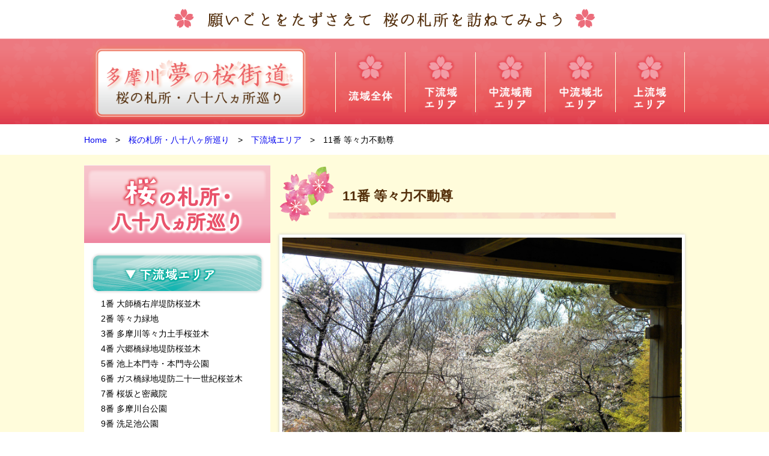

--- FILE ---
content_type: text/html; charset=UTF-8
request_url: https://sakurakaido.jp/sakura/view/11
body_size: 8617
content:
<!doctype html>
<html lang="ja">
<head>
  <meta charset="utf-8">
  <meta name="viewport" content="width=1100,iitial-scale=1">
    <title>多摩川夢の桜街道</title>
        <link rel="stylesheet" href="https://sakurakaido.jp/asset/bxslider/jquery.bxslider.css">
    <link rel="stylesheet" href="https://sakurakaido.jp/css/app.css">

<!-- Global site tag (gtag.js) - Google Analytics -->
<script async src="https://www.googletagmanager.com/gtag/js?id=UA-134334271-1"></script>
<script>
  window.dataLayer = window.dataLayer || [];
  function gtag(){dataLayer.push(arguments);}
  gtag('js', new Date());

  gtag('config', 'UA-134334271-1');
</script>

</head>
<body class="">


<header id="siteHeader">
      <div id="catch"><img src="https://sakurakaido.jp/img/site-header.png" alt="願いごとをたずさえて、桜の札所を訪ねてみよう"></div>
    
  <div class="gnavContainer">
  	<div id="gnavWrap">
      <nav id="gnav" class="container">
        <a href="https://sakurakaido.jp" id="gnavLogo"><img src="https://sakurakaido.jp/img/logo.png" alt="多摩川夢の桜街道"></a>
        <ul class="pc">
        	<li><a class="g1" href="https://sakurakaido.jp/sakura">流域全体</a></li>
        	<li><a class="g2" href="https://sakurakaido.jp/sakura/area/karyu">下流域エリア</a></li>
        	<li><a class="g3" href="https://sakurakaido.jp/sakura/area/minami">中流域南エリア</a></li>
        	<li><a class="g4" href="https://sakurakaido.jp/sakura/area/kita">中流域北エリア</a></li>
        	<li><a class="g5" href="https://sakurakaido.jp/sakura/area/joryu">上流域エリア</a></li>
        </ul>
      </nav><!-- #gnav -->
  	</div><!-- #gnavWrap -->
  </div><!-- .gnavContainer -->
  
</header><!-- #siteHeader -->

  <nav id="pankuzu" class="container">
	<ul>
		<li><a href="https://sakurakaido.jp">Home</a></li>
		<li><a href="https://sakurakaido.jp/sakura">桜の札所・八十八ヶ所巡り</a></li>
		<li><a href="https://sakurakaido.jp/sakura/area/karyu">下流域エリア</a></li>
		<li>11番 等々力不動尊</li>
	</ul>
</nav><!-- #pankuzu -->

<div id="main">
	<div class="mainWrap container">
        			    <div class="sideCol">
<div class="sideNav">
    <h2 class="sideSakuraTitle"><img src="https://sakurakaido.jp/img/side-sakura-header.png" alt="八十八ヶ所巡り"></h2><!-- .sidesakuraTitle -->
    <nav class="links">
        <h3><a href="https://sakurakaido.jp/sakura/area/karyu">
            <img src="https://sakurakaido.jp/img/side-karyu.png" alt="下流域エリア">
        </a></h3>
                    <ul>
            <li><a href="https://sakurakaido.jp/sakura/view/1">
                1番 大師橋右岸堤防桜並木
            </a></li>
            <li><a href="https://sakurakaido.jp/sakura/view/2">
                2番 等々力緑地
            </a></li>
            <li><a href="https://sakurakaido.jp/sakura/view/3">
                3番 多摩川等々力土手桜並木
            </a></li>
            <li><a href="https://sakurakaido.jp/sakura/view/4">
                4番 六郷橋緑地堤防桜並木
            </a></li>
            <li><a href="https://sakurakaido.jp/sakura/view/5">
                5番 池上本門寺・本門寺公園
            </a></li>
            <li><a href="https://sakurakaido.jp/sakura/view/6">
                6番 ガス橋緑地堤防二十一世紀桜並木
            </a></li>
            <li><a href="https://sakurakaido.jp/sakura/view/7">
                7番 桜坂と密藏院
            </a></li>
            <li><a href="https://sakurakaido.jp/sakura/view/8">
                8番 多摩川台公園
            </a></li>
            <li><a href="https://sakurakaido.jp/sakura/view/9">
                9番 洗足池公園
            </a></li>
            <li><a href="https://sakurakaido.jp/sakura/view/10">
                10番 九品仏浄真寺
            </a></li>
            <li><a href="https://sakurakaido.jp/sakura/view/11">
                11番 等々力不動尊
            </a></li>
            <li><a href="https://sakurakaido.jp/sakura/view/12">
                12番 多摩堤通り桜並木
            </a></li>
            <li><a href="https://sakurakaido.jp/sakura/view/13">
                13番 都立砧公園
            </a></li>
            <li><a href="https://sakurakaido.jp/sakura/view/14">
                14番 妙法寺
            </a></li>
            <li><a href="https://sakurakaido.jp/sakura/view/15">
                15番 喜多見の野川沿い桜並木
            </a></li>
    </ul>
        
        <h3><a href="https://sakurakaido.jp/sakura/area/minami">
            <img src="https://sakurakaido.jp/img/side-minami.png" alt="中流域南エリア">
        </a></h3>
        
        <h3><a href="https://sakurakaido.jp/sakura/area/kita">
            <img src="https://sakurakaido.jp/img/side-kita.png" alt="中流域北エリア">
        </a></h3>
        
        <h3><a href="https://sakurakaido.jp/sakura/area/joryu">
            <img src="https://sakurakaido.jp/img/side-joryu.png" alt="上流域エリア">
        </a></h3>
        
    </nav><!-- .links -->
</div><!-- .sideNav -->

<a href="https://sakurakaido.jp/sakura/kaika" class="banner"><img src="https://sakurakaido.jp/img/banner-sakura-kaika.png" alt="桜の開花情報"></a>

<a href="https://sakurakaido.jp/course" class="banner">
  <img src="https://sakurakaido.jp/img/tekuteku/side-tekuteku.png" alt="おすすめてくてくコース">
</a>

  <nav class="sideLinks">
      <ul>
          <li><a href="https://sakurakaido.jp/kihon">多摩川夢の桜街道とは</a></li>
          <li><a href="https://sakurakaido.jp/unei">運営組織</a></li>
          <li><a href="https://sakurakaido.jp/chishiki">桜の知識</a></li>
          <li><a href="https://sakurakaido.jp/sketch">桜の日本画ギャラリー</a></li>
      </ul>
  </nav><!-- .sideLinks --></div>
			    <div class="mainCol">

<article id="sakura">
	<h2 class="sakuraTitle">11番 等々力不動尊</h2><!-- .sakuraTitle -->

	<div id="sakuraSlide">
		<div class="bxslider">

							<div><img src="https://sakurakaido.jp/files/Sakura/1/11/img1.jpg" alt=""></div>
										<div><img src="https://sakurakaido.jp/files/Sakura/1/11/img2.jpg" alt=""></div>
									
		</div><!-- .bxslider -->
	</div><!-- #sakuraSlide -->

	<table class="infoTable">
		<tbody>
			<tr>
				<th>場所</th>
				<td>世田谷区等々力1丁目</td>
			</tr>
			<tr>
				<th>地図</th>
				<td><a href="https://www.google.co.jp/maps/place/等々力不動尊/@35.604879,139.646852,17z/data=!4m5!3m4!1s0x6018f454588d01f7:0x5c8cf818ca165c41!8m2!3d35.603755!4d139.646963?hl=ja" target="_blank">周辺MAPはこちら</a></td>
			</tr>
			<tr>
				<th>桜の本数</th>
				<td>100本</td>
			</tr>
			<tr>
				<th>桜の種類</th>
				<td> 染井吉野/里桜/枝垂れ桜</td>
			</tr>
			<tr>
				<th>アクセス</th>
				<td>東急大井町線「等々力駅」～徒歩5分</td>
			</tr>
			<tr>
				<th>その他</th>
				<td>●等々力不動尊　TEL：03-3701-5405</td>
			</tr>
		</tbody>
	</table><!-- .infoTable -->


	<div class="sakuraNote">
		<img src="https://sakurakaido.jp/img/view-note-border.png" alt="">
					<div>等々力不動尊へは、小さな滝、湧き水、ひんやりとした空気や澄んだ川の水音に包まれた等々力渓谷公園を散策しながらアクセスしたい。お待ちかねの桜は境内の見晴らし台から見下ろすと、まさに絶景。桜の季節にはライトアップもされる。</div>
				<img src="https://sakurakaido.jp/img/view-note-border.png" alt="">
	</div><!-- .sakuraNote -->
	
	<div class="text-right">
		<a class="link" href="#">▲ページの先頭へ</a>
	</div><!-- .text-right -->

</article><!-- #sakura -->


</div>
        	</div><!-- .mainWrap -->
</div><!-- #main -->

<footer id="siteFooter">
  <div class="wrap container">
    <nav id="footerNav">
      <ul>
        <li><a href="mailto:forum@tama-river.jp">お問い合わせ</a></li>
        <li><a href="https://sakurakaido.jp/sitemap">サイトマップ</a></li>
        <li><a href="https://sakurakaido.jp/privacy">サイトポリシー</a></li>
      </ul>
    </nav><!-- #footerNav -->
    <div id="copyright">copyright &copy; 多摩川夢の桜街道 All Rights Reserved.</div><!-- #copyright -->
  </div><!-- .wrap -->
</footer><!-- #siteFooter -->

  
<script src="https://sakurakaido.jp/asset/jquery-3.3.1.min.js"></script>
<script src="https://code.jquery.com/jquery-migrate-3.0.0.js"></script>
<script src="https://sakurakaido.jp/asset/bxslider/jquery.bxslider.min.js"></script>

<script>
$(function(){
	$(".bxslider").bxSlider({
		mode: "horizontal",
		captions: false,
		controls: false,
		auto: true
	});
});
</script>


</body>
</html>

--- FILE ---
content_type: text/css
request_url: https://sakurakaido.jp/css/app.css
body_size: 14340
content:
@charset "utf-8";

* {
	box-sizing: border-box;
}

html, body {
	font-size: 14px;
	font-weight: normal;
	color: #000;
	font-family: -apple-system, BlinkMacSystemFont, "Helvetica Neue", "Yu Gothic", YuGothic, Verdana, Meiryo, "M+ 1p", sans-serif;
}
body {
	margin: 0;
}

iframe {
	max-width: 100%;
}
ul, li {
	list-style: none;
}
ul {
	margin: 0;
	padding: 0;
}
a img {
	max-width: 100%;
}

a.banner { display: block; }

.mb15 { margin-bottom: 15px; }
.mb30 { margin-bottom: 30px; }
.mb45 { margin-bottom: 45px; }
.mb60 { margin-bottom: 60px; }

.mt0 { margin-top: 0; }

.flex {
	display: flex;
}

.float-left { float: left; }
.float-right { float: right; }
.clearfix {

}
.clearfix::after {
	display: block;
	content: "";
	clear: both;
}


.text-left { text-align: left; }
.text-center { text-align: center; }
.text-right { text-align: right; }

.container {
	width: 1000px;
	margin: auto;
}

a.link {
	color: #542F0B;
	font-weight: 800;
}

.blockTitle {
	color: #E9546B;
	font-weight: 800;
	font-size: 1.25rem;
	margin-bottom: 0.5rem;
	margin-top: 0;
}

#mapImage {

}
#mapImage img {
	max-width: 100%;
}

table th.min,
table td.min {
	width: 1%;
	white-space: nowrap;
}

.listSection .wrap table .min.sakuraName {
	width: 250px;
}

/**
* pankuzu
*/
#pankuzu {
	padding: 15px 0;
}
#pankuzu ul {
	display: flex;
	justify-content: flex-start;
}
#pankuzu ul li {
	display: block;
}
#pankuzu ul li:after {
	content: ">";
	margin-right: 1rem;
}
#pankuzu ul li a {
	display: inline-block;
	text-decoration: none;
	margin-right: 1rem;
}
#pankuzu ul li:last-child:after {
	display: none;
}

/**
* header image
*/
#headerImage {
	position: relative;
}
#headerImage:before {
	content: "";
	display: block;
	position: absolute;
	top: 0;
	left: 0;
	background-image: url(../img/slide-text.png);
	background-repeat: no-repeat;
	background-position: center center;
	background-size: 60% auto;
	width: 100%;
	height: 100%;
	z-index: 10000;
}


/**
* site header
*/
#siteHeader {

}
#siteHeader #catch {
	text-align: center;
	padding: 15px 0;
}
.gnavContainer {
	background-image: url(../img/gnav-pink.png);
	background-repeat: repeat-x;	
}
#gnavWrap {	
	background-image: url(../img/gnav-bg.png);
	background-repeat: repeat;
}
#gnav {
	display: flex;
	justify-content: flex-start;
}
#gnavLogo {
	width: 40%;
	margin-right: 30px;
}
#gnavLogo img {
	max-width: 100%;
	max-height: 100%;
	display: block;
}
#gnav ul.pc {
	display: -webkit-flex;
	display: flex;
	justify-content: flex-start;
	width: 60%;
	align-items: center;
}
#gnav ul.pc li {
	display: block;
	width: 100%;
	/*height: 70%;*/
	height: 100px;
}
#gnav ul.pc li a {
	display: block;
	background-repeat: no-repeat;
	background-position: center center;
	background-size: auto 100%;
	text-align: left;
	text-indent: -10000px;
	padding: 10px;
	border-left: 1px solid #FFFCDB;
	height: 100%;
}
#gnav ul.pc li:last-child a {
	border-right: 1px solid #FFFCDB;
}
#gnav ul.pc li a:hover {
	opacity: 0.8;
}
#gnav ul.pc li a.g1 {
	background-image: url(../img/gnav1-2.png);
}
#gnav ul.pc li a.g2 {
	background-image: url(../img/gnav2-2.png);
}
#gnav ul.pc li a.g3 {
	background-image: url(../img/gnav3-2.png);
}
#gnav ul.pc li a.g4 {
	background-image: url(../img/gnav4-2.png);
}
#gnav ul.pc li a.g5 {
	background-image: url(../img/gnav5-2.png);
}




/**
* contents
*/
#main {
	background: #FFFCDB;
	padding-bottom: 60px;
}
#main .mainWrap {
	display: flex;
	justify-content: space-between;
}

#main .sideCol {
	width: 310px;
}

#main .mainCol {
	width: 675px;
}

.toppage #main .mainCol {
	width: 1000px;
	padding-top: 30px;
}

/**
* top page
*/
#topContainer {
	width: 100%;
	display: flex;
	justify-content: space-between;
	padding-bottom: 5px;
	margin-bottom: 15px;
	border-bottom: 1px dashed #542F0B;
}
#topContainer .topLeft,
#topContainer .topRight {
	width: 49%;
}
#topContainer iframe {
	border: 1px solid #C80E47;
	border-color: rgba(200, 14, 71, 0.65);
}
.topLinks {
	width: 100%;
	display: flex;
	justify-content: space-between;
	margin-bottom: 30px;
}
.topIntro {
	text-align: center;	
	font-weight: 800;
	font-size: 1.2rem;
	color: #542F0B;
}
#topContainer a.banner {
	margin-bottom: 15px;
	box-shadow: 0 0 5px #ccc;
}
#topContainer a.banner img {
	display: block;
}

.topicsContainer .listTitle {
	margin-top: 1rem;
	margin-bottom: 5px;
}
.topicsContainer .listTitle:before {
	width: 28px;
	height: 30px;
}
.topicsWrapper {
	background: #FEEAB4;
	padding: 15px;
}
.topicsWrapper .topics {
	background: #fff;
	padding: 0.5rem;
	/*height: 220px;*/
	height: 305px;
	overflow-y: scroll;
	overflow-x: hidden;
}
.topics table {
	width: 100%;
}
.topics table td {
	vertical-align: top;
}
.topics table td.top {
	vertical-align: top;
	white-space: nowrap;
	width: 1%;
	padding-right: 0.5rem;
}
.topics table td.date {
	white-space: nowrap;
	width: 1%;
	padding-right: 0.5rem;
}
.topics table td.note {
	padding-bottom: 1rem;
}
.topics table td h3 {
	margin-top: 0;
	margin-bottom:0.5rem;
}
.topics table td p {
	margin-top: 0;
	margin-bottom: 0;
	line-height: 1.5;
}
.topics .new {
	font-weight: bold;
	padding: 0.5rem;
	background: #F9D0C6;
	display: block;
}


/**
* contents > side nav
*/
.sideNav {
	background: #fff;
	padding-bottom: 0;
	margin-bottom: 15px;
}
.sideNav .sideSakuraTitle {
	margin-bottom: 10px;
}
.sideNav .links {
	padding-bottom: 15px;
}
.sideNav .links h3 {
	margin-top: 0;
	margin-bottom: 0;
}
.sideNav .links h3 a {
	display: block;
}
.sideNav .links ul {
	padding-bottom: 5px;
}
.sideNav .links ul li {
	padding-left: 2em;
}
.sideNav .links ul li a {
	display: block;
	color: #000;
	text-decoration: none;
	line-height: 1.8
}
.sideNav .links ul li a:hover {
	text-decoration: underline;
	color: #0af;
}

.sideCol .banner {
	display: block;
	margin-bottom: 15px;
}
.sideLinks {
	margin-bottom: 30px;
}
.sideLinks ul {

}
.sideLinks ul li {
	margin-bottom: 1rem;
}
.sideLinks ul li a {
	display: block;
	color: #542F0B;
	background-image: url(../img/icon-side-sakura.png);
	background-repeat: no-repeat;
	background-position: left center;
	background-size: auto 100%;
	padding-left: 30px;
	text-decoration: none;
}
.sideLinks ul li a:hover {
	text-decoration: underline;
}



/**
* contents > view
*/
#sakuraMap {
	
}
#sakuraMap .flex {
	align-items: center;
	justify-content: space-between;
}
.sakuraTitle {
	background-image: url(../img/sakura-title2.png);
	background-repeat: no-repeat;
	padding: 35px 10px 30px 105px;
	min-height: 95px;
	font-weight: 800;
	font-size: 1.6rem;
	color: #542F0B;
	width: 100%;
}
.sakuraTitle.single {
	background-image: url(../img/sakura-title3.png);
	background-size: 100% auto;
	min-height: 110px;
	font-size: 1.8rem;
}
.sakuraTitle.area {
	padding-top: 10px;
	padding-right: 40px;
}
#sakuraMap .btnPdf {
	padding-top: 10px;
}


.listSection {
	margin-bottom: 30px;
}
.listTitle {
	color: #542F0B;
	font-weight: 800;
	font-size: 1.6rem;
	margin-bottom: 10px;
}
.listTitle:before {
	content: " ";
	display: inline-block;
	background-image: url("../img/icon-sakura-list-title.png");	
	background-repeat: no-repeat;
	background-size: 100% auto;
	width: 40px;
	height: 40px;
	margin-bottom: -7px;
	margin-right: 0.5rem;
}
.listSection a {
	color: #542F0B;
	font-weight: 800;
}
.listSection .wrap {
	background: #FEEAB4;
	padding: 30px;
}
.listSection .wrap table {
	width: 100%;
	margin-bottom: 15px;
}
.listSection .wrap table, .listSection .wrap table th, .listSection .wrap table td {
	border-collapse: collapse !important;
	border: 1px solid #542F0B !important;	
	font-size: 1.1rem;
}
.listSection .wrap table th, .listSection .wrap table td {
	padding: 0.25rem 1rem;
}
.listSection .wrap table thead th {
	background: #FBE6EF;
	color: #542F0B;
	text-align: center;
	font-weight: 800;
}
.listSection .wrap table tbody td {
	background: #fff;
}
.listSection .wrap table .min {
	width: 1%;
	white-space: nowrap;
	padding-left: 0.5rem;
	padding-right: 0.5rem;
}
.listSection .wrap table a {
	text-decoration: none;
	color: #000;
}
.listSection .wrap table a:hover {
	text-decoration: underline;
	color: #0af;
}
.listSection .kaikaIcon img {
	width: 35px;
	height: auto;
	vertical-align: middle;
}


/**	
* sakura article
*/
article#sakura {

}
#sakura .infoTable {

}
#sakura .infoTable {
	width: 100%;
	margin-bottom: 15px;
}
#sakura .infoTable, #sakura .infoTable th, #sakura .infoTable td {
	border-collapse: collapse !important;
	border: 1px solid #542F0B !important;	
}
#sakura .infoTable th, #sakura .infoTable td {
	padding: 0.5rem 1rem;
}
#sakura .infoTable tbody th {
	background: #FDEFF5;
	color: #E5004F;
	text-align: center;
	font-weight: 800;
	width: 110px;
}
#sakura .infoTable tbody td {
	background: #fff;
}
#sakura .infoTable a {
	text-decoration: none;
	color: #0af;
}
#sakura .infoTable a:hover {
	text-decoration: underline;
	color: #0af;
}

#sakura .sakuteNote {
	margin-bottom: 30px;
}
#sakura .sakuraNote img {
	padding: 15px 0;
}
#sakuraSlide {

}
#sakuraSlide .bx-controls {
	position: relative;
	top: -60px;
}
#sakuraSlide .bx-wrapper .bx-viewport {
	left: 0;
}
#sakuraSlide .bx-wrapper .bx-pager.bx-default-pager a {
	width: 20px;
	height: 20px;
	border-radius: 10px;
	background: #666;
}
#sakuraSlide .bx-wrapper .bx-pager.bx-default-pager a.active {
	background: #fff;
}

/**
* kaika
*/
#kaikaHeader {
	margin-top: 13px;
}
#kaikaHeader .kaikaTable {
	width: 100%;
	margin-bottom: 30px;
}
#kaikaHeader .kaikaTable .title {
	margin: 0;
}
#kaikaHeader .kaikaTable .title + div {
	padding-left: 1rem;
}


/**
* single page
*/


/**
* chishiki
*/
.chishiki .flex {
	justify-content: space-between;
}
.chishiki .flex .note {
	width: 65%;
}
.chishiki .flex .note a {
	display: block;
	margin-top: 30px;
}
.chishiki .flex .imgList {
	width: 30%;
}
.chishiki .flex .imgList img {
	max-width: 100%;
	display: block;
	margin-bottom: 1rem;
	border: 5px solid #fff;
	box-shadow: 0 0 5px #ddd;
}


/**
* sketch
*/
.note {
	font-size: 1.2rem;
	line-height: 1.8;
}
.note img.float-left {
	padding-right: 1rem;
	padding-bottom: 1rem;
}
.note img.float-right {
	padding-left: 1rem;
	padding-bottom: 1rem;
}

.sketchNote {
	background: #FBE6EF;
	padding: 1rem 2rem;
	margin-top: 30px;
	margin-bottom: 30px;
	border-radius: 10px;
}
.sketchNote .username {
	margin: 0;
}
.gallery-list {
	margin-bottom: 45px;
}
.gallery-list table {
	table-layout: fixed;
	width: 100%;
}
.gallery-list a {
	display: block;
	text-align: center;
	text-decoration: none;
	color: #000;
	padding: 0.5rem 0;
}
.gallery-list a img {
	display: block;
	margin: auto;
}

/**
* kihon
*/
.kihonTitle {
	font-size: 1.5rem;
	font-weight: 800;
}
.kihonTitleSub {
	font-size: 1.2rem;
	font-weight: 800;
}

/**
* unei
*/
.note .has-img.float-right {
	padding-left: 1rem;
	padding-bottom: 1rem;
}
.note .has-img.float-left {
	padding-right: 1rem;
	padding-bottom: 1rem;
}

.note .has-img img {
	box-shadow: 0 0 5px #ccc;
}
.uneiNote {
	background: #E2EDBA;
	padding: 1rem 2rem;
	margin-top: 30px;
	margin-bottom: 30px;
	border-radius: 10px;
}

/**
* sitemap 
*/
#sitemap-list {
	display: flex;
	flex-wrap: nowrap;
	width: 100%;
}
#sitemap-list .col {
	width: 50%;
}
#sitemap-list .col > ul {

}
#sitemap-list .col > ul > li {
	padding-bottom: 0.5rem;
}
#sitemap-list .col > ul > li > a {
	color: #E9546B;
	font-weight: 800;
	text-decoration: none;
}
#sitemap-list .col > ul > li > a:hover {
	text-decoration: underline;
}
#sitemap-list .col .sub > ul {
	padding-left: 1rem;
}
#sitemap-list .col .sub > ul > li {
	padding-bottom: 0.5rem;
}
#sitemap-list .col .sub > ul > li > a {
	color: #000;
	text-decoration: none;
}
#sitemap-list .col .sub > ul > li > a:hover {
	text-decoration: underline;
}


/**
* site footer
*/
#siteFooter {
	padding-top: 30px;
	padding-bottom: 30px;
	background: #F8C9C9;
}
#siteFooter .wrap {
	display: flex;
	justify-content: space-between;
}


#footerNav {
}
#footerNav ul {
	display: flex;
	justify-content: flex-start;
}
#footerNav ul li {

}
#footerNav ul li a {
	display: block;
	text-decoration: none;
	color: #000;
	padding-top: 1px;
	padding-left: 30px;
	margin-right: 1rem;
	background-image: url(../img/icon-nav-arrow.png);
	background-repeat: no-repeat;
	background-position: left center;
}
#footerNav ul li a:hover {
	text-decoration: underline;
}


/**
* tekuteku
*/
.page-tekuteku .bannerTitle {

}
.page-tekuteku .bannerTitle img {

}
.page-tekuteku .courseList {
	display: flex;
	flex-wrap: nowrap;
	margin-bottom: 3rem;
}
.page-tekuteku .course {
	position: relative;
}
.page-tekuteku .course .img {

}
.page-tekuteku .course .img img {
	height: 220px;
}
.page-tekuteku .course .comment {
	position: relative;
	border: 4px solid #955E4B;
	border-radius: 1rem;
	padding: 1rem;
	margin-left: 1rem;
	margin-right: 1rem;
	background: #fff;
}
.page-tekuteku .course .comment:before {
	content: "";
	display: block;
	width: 0;
	height: 30px;
	position: absolute;
	top: 92%;
	left: 70px;
	border-top: 30px solid #fff;
	border-left: 18px solid transparent;
	border-right: 18px solid transparent;
	z-index: 100;
}
.page-tekuteku .course .comment:after {
	content: "";
	display: block;
	width: 0;
	height: 30px;
	position: absolute;
	top: 100%;
	left: 70px;
	border-top: 30px solid #955E4B;
	border-left: 18px solid transparent;
	border-right: 18px solid transparent;
	z-index: 10;
}
.page-tekuteku .course.no1 .comment:before {
	left: 65px;
}
.page-tekuteku .course.no1 .comment:before,
.page-tekuteku .course.no1 .comment:after {
	transform: skewX(30deg);
}
.page-tekuteku .course.no3 .comment:before {
	left: 75px;
}
.page-tekuteku .course.no3 .comment:before,
.page-tekuteku .course.no3 .comment:after {
	transform: skewX(-30deg);
}

.page-tekuteku .people {
	margin-bottom: 3rem;
}
.page-tekuteku .iconDescription {
	margin-bottom: 3rem;

}
.page-tekuteku .iconDescription .top {
	background: #73CAF3;
	color: #fff;
	text-align: center;
	font-size: 1.25rem;
	font-weight: 800;
	border-top-left-radius: 1rem;
	border-top-right-radius: 1rem;
	padding: 0.5rem 0;
}
.page-tekuteku .iconDescription .bottom {
	background: #fff;
	display: flex;
	border-bottom-left-radius: 1rem;
	border-bottom-right-radius: 1rem;

}
.page-tekuteku .iconDescription .bottom ul {
	display: flex;
	flex-wrap: nowrap;
	padding: 0 1rem;
}
.page-tekuteku .iconDescription .bottom li {
	display: block;
	text-align: center;
	padding: 0.5rem;
}
.page-tekuteku .iconDescription .bottom li img{
	display: block;
	max-width: 100%;
	margin-bottom: 0.5rem;
}
.page-tekuteku .iconDescription .bottom li span {
	font-weight: 800;
}

